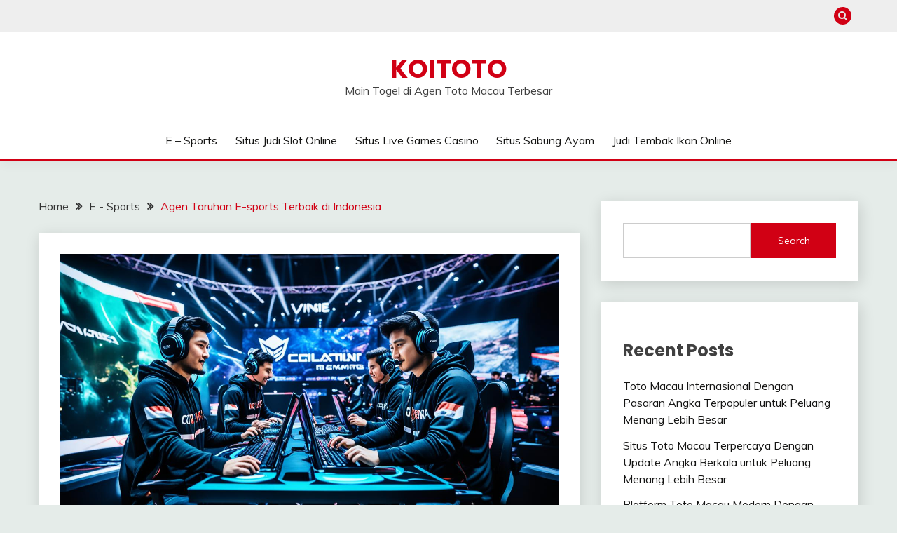

--- FILE ---
content_type: text/html; charset=UTF-8
request_url: https://mitsubishi-matters.co.uk/agen-taruhan-e-sports-terbaik-di-indonesia/
body_size: 17811
content:


<!doctype html>
<html lang="en-US">
<head>
	<meta charset="UTF-8">
	<meta name="viewport" content="width=device-width, initial-scale=1">
	<link rel="profile" href="https://gmpg.org/xfn/11">

	<meta name='robots' content='index, follow, max-image-preview:large, max-snippet:-1, max-video-preview:-1' />

	<!-- This site is optimized with the Yoast SEO plugin v26.7 - https://yoast.com/wordpress/plugins/seo/ -->
	<title>Agen Taruhan E-sports Terbaik di Indonesia</title>
	<meta name="description" content="Temukan agen taruhan e-sports terbaik di Indonesia dengan peluang menang tinggi, promo menarik, dan layanan profesional untuk pengalaman taruhan terbaik." />
	<link rel="canonical" href="https://mitsubishi-matters.co.uk/agen-taruhan-e-sports-terbaik-di-indonesia/" />
	<meta property="og:locale" content="en_US" />
	<meta property="og:type" content="article" />
	<meta property="og:title" content="Agen Taruhan E-sports Terbaik di Indonesia" />
	<meta property="og:description" content="Temukan agen taruhan e-sports terbaik di Indonesia dengan peluang menang tinggi, promo menarik, dan layanan profesional untuk pengalaman taruhan terbaik." />
	<meta property="og:url" content="https://mitsubishi-matters.co.uk/agen-taruhan-e-sports-terbaik-di-indonesia/" />
	<meta property="og:site_name" content="KOITOTO" />
	<meta property="article:published_time" content="2024-02-09T19:00:00+00:00" />
	<meta property="article:modified_time" content="2024-02-10T07:56:02+00:00" />
	<meta property="og:image" content="https://mitsubishi-matters.co.uk/wp-content/uploads/2024/02/Agen-taruhan-e-sports-terbaik.jpg" />
	<meta property="og:image:width" content="1344" />
	<meta property="og:image:height" content="768" />
	<meta property="og:image:type" content="image/jpeg" />
	<meta name="author" content="tgbh9" />
	<meta name="twitter:card" content="summary_large_image" />
	<meta name="twitter:label1" content="Written by" />
	<meta name="twitter:data1" content="tgbh9" />
	<meta name="twitter:label2" content="Est. reading time" />
	<meta name="twitter:data2" content="9 minutes" />
	<script type="application/ld+json" class="yoast-schema-graph">{"@context":"https://schema.org","@graph":[{"@type":"Article","@id":"https://mitsubishi-matters.co.uk/agen-taruhan-e-sports-terbaik-di-indonesia/#article","isPartOf":{"@id":"https://mitsubishi-matters.co.uk/agen-taruhan-e-sports-terbaik-di-indonesia/"},"author":{"name":"tgbh9","@id":"https://mitsubishi-matters.co.uk/#/schema/person/55ac8911ed8cb85639729fb7b8216d37"},"headline":"Agen Taruhan E-sports Terbaik di Indonesia","datePublished":"2024-02-09T19:00:00+00:00","dateModified":"2024-02-10T07:56:02+00:00","mainEntityOfPage":{"@id":"https://mitsubishi-matters.co.uk/agen-taruhan-e-sports-terbaik-di-indonesia/"},"wordCount":1809,"commentCount":0,"image":{"@id":"https://mitsubishi-matters.co.uk/agen-taruhan-e-sports-terbaik-di-indonesia/#primaryimage"},"thumbnailUrl":"https://mitsubishi-matters.co.uk/wp-content/uploads/2024/02/Agen-taruhan-e-sports-terbaik.jpg","keywords":["agen taruhan e-sports","bandar judi e-sports","e - sports online","judi e-sports online","taruhan e-sports online"],"articleSection":["E - Sports"],"inLanguage":"en-US"},{"@type":"WebPage","@id":"https://mitsubishi-matters.co.uk/agen-taruhan-e-sports-terbaik-di-indonesia/","url":"https://mitsubishi-matters.co.uk/agen-taruhan-e-sports-terbaik-di-indonesia/","name":"Agen Taruhan E-sports Terbaik di Indonesia","isPartOf":{"@id":"https://mitsubishi-matters.co.uk/#website"},"primaryImageOfPage":{"@id":"https://mitsubishi-matters.co.uk/agen-taruhan-e-sports-terbaik-di-indonesia/#primaryimage"},"image":{"@id":"https://mitsubishi-matters.co.uk/agen-taruhan-e-sports-terbaik-di-indonesia/#primaryimage"},"thumbnailUrl":"https://mitsubishi-matters.co.uk/wp-content/uploads/2024/02/Agen-taruhan-e-sports-terbaik.jpg","datePublished":"2024-02-09T19:00:00+00:00","dateModified":"2024-02-10T07:56:02+00:00","author":{"@id":"https://mitsubishi-matters.co.uk/#/schema/person/55ac8911ed8cb85639729fb7b8216d37"},"description":"Temukan agen taruhan e-sports terbaik di Indonesia dengan peluang menang tinggi, promo menarik, dan layanan profesional untuk pengalaman taruhan terbaik.","breadcrumb":{"@id":"https://mitsubishi-matters.co.uk/agen-taruhan-e-sports-terbaik-di-indonesia/#breadcrumb"},"inLanguage":"en-US","potentialAction":[{"@type":"ReadAction","target":["https://mitsubishi-matters.co.uk/agen-taruhan-e-sports-terbaik-di-indonesia/"]}]},{"@type":"ImageObject","inLanguage":"en-US","@id":"https://mitsubishi-matters.co.uk/agen-taruhan-e-sports-terbaik-di-indonesia/#primaryimage","url":"https://mitsubishi-matters.co.uk/wp-content/uploads/2024/02/Agen-taruhan-e-sports-terbaik.jpg","contentUrl":"https://mitsubishi-matters.co.uk/wp-content/uploads/2024/02/Agen-taruhan-e-sports-terbaik.jpg","width":1344,"height":768,"caption":"Agen taruhan e-sports terbaik"},{"@type":"BreadcrumbList","@id":"https://mitsubishi-matters.co.uk/agen-taruhan-e-sports-terbaik-di-indonesia/#breadcrumb","itemListElement":[{"@type":"ListItem","position":1,"name":"Home","item":"https://mitsubishi-matters.co.uk/"},{"@type":"ListItem","position":2,"name":"Agen Taruhan E-sports Terbaik di Indonesia"}]},{"@type":"WebSite","@id":"https://mitsubishi-matters.co.uk/#website","url":"https://mitsubishi-matters.co.uk/","name":"KOITOTO","description":"Main Togel di Agen Toto Macau Terbesar","alternateName":"mitsubishi-matters.co.uk","potentialAction":[{"@type":"SearchAction","target":{"@type":"EntryPoint","urlTemplate":"https://mitsubishi-matters.co.uk/?s={search_term_string}"},"query-input":{"@type":"PropertyValueSpecification","valueRequired":true,"valueName":"search_term_string"}}],"inLanguage":"en-US"},{"@type":"Person","@id":"https://mitsubishi-matters.co.uk/#/schema/person/55ac8911ed8cb85639729fb7b8216d37","name":"tgbh9","image":{"@type":"ImageObject","inLanguage":"en-US","@id":"https://mitsubishi-matters.co.uk/#/schema/person/image/","url":"https://secure.gravatar.com/avatar/1caa5ab904d8883c6426a872d81b268fe7fd9ab2ddacd80501f461666244caef?s=96&d=mm&r=g","contentUrl":"https://secure.gravatar.com/avatar/1caa5ab904d8883c6426a872d81b268fe7fd9ab2ddacd80501f461666244caef?s=96&d=mm&r=g","caption":"tgbh9"},"sameAs":["https://mitsubishi-matters.co.uk"],"url":"https://mitsubishi-matters.co.uk/author/tgbh9/"}]}</script>
	<!-- / Yoast SEO plugin. -->


<link rel='dns-prefetch' href='//fonts.googleapis.com' />
<link rel="alternate" type="application/rss+xml" title="KOITOTO &raquo; Feed" href="https://mitsubishi-matters.co.uk/feed/" />
<link rel="alternate" title="oEmbed (JSON)" type="application/json+oembed" href="https://mitsubishi-matters.co.uk/wp-json/oembed/1.0/embed?url=https%3A%2F%2Fmitsubishi-matters.co.uk%2Fagen-taruhan-e-sports-terbaik-di-indonesia%2F" />
<link rel="alternate" title="oEmbed (XML)" type="text/xml+oembed" href="https://mitsubishi-matters.co.uk/wp-json/oembed/1.0/embed?url=https%3A%2F%2Fmitsubishi-matters.co.uk%2Fagen-taruhan-e-sports-terbaik-di-indonesia%2F&#038;format=xml" />
<style id='wp-img-auto-sizes-contain-inline-css'>
img:is([sizes=auto i],[sizes^="auto," i]){contain-intrinsic-size:3000px 1500px}
/*# sourceURL=wp-img-auto-sizes-contain-inline-css */
</style>

<style id='wp-emoji-styles-inline-css'>

	img.wp-smiley, img.emoji {
		display: inline !important;
		border: none !important;
		box-shadow: none !important;
		height: 1em !important;
		width: 1em !important;
		margin: 0 0.07em !important;
		vertical-align: -0.1em !important;
		background: none !important;
		padding: 0 !important;
	}
/*# sourceURL=wp-emoji-styles-inline-css */
</style>
<link rel='stylesheet' id='wp-block-library-css' href='https://mitsubishi-matters.co.uk/wp-includes/css/dist/block-library/style.min.css?ver=6.9' media='all' />
<style id='wp-block-archives-inline-css'>
.wp-block-archives{box-sizing:border-box}.wp-block-archives-dropdown label{display:block}
/*# sourceURL=https://mitsubishi-matters.co.uk/wp-includes/blocks/archives/style.min.css */
</style>
<style id='wp-block-categories-inline-css'>
.wp-block-categories{box-sizing:border-box}.wp-block-categories.alignleft{margin-right:2em}.wp-block-categories.alignright{margin-left:2em}.wp-block-categories.wp-block-categories-dropdown.aligncenter{text-align:center}.wp-block-categories .wp-block-categories__label{display:block;width:100%}
/*# sourceURL=https://mitsubishi-matters.co.uk/wp-includes/blocks/categories/style.min.css */
</style>
<style id='wp-block-heading-inline-css'>
h1:where(.wp-block-heading).has-background,h2:where(.wp-block-heading).has-background,h3:where(.wp-block-heading).has-background,h4:where(.wp-block-heading).has-background,h5:where(.wp-block-heading).has-background,h6:where(.wp-block-heading).has-background{padding:1.25em 2.375em}h1.has-text-align-left[style*=writing-mode]:where([style*=vertical-lr]),h1.has-text-align-right[style*=writing-mode]:where([style*=vertical-rl]),h2.has-text-align-left[style*=writing-mode]:where([style*=vertical-lr]),h2.has-text-align-right[style*=writing-mode]:where([style*=vertical-rl]),h3.has-text-align-left[style*=writing-mode]:where([style*=vertical-lr]),h3.has-text-align-right[style*=writing-mode]:where([style*=vertical-rl]),h4.has-text-align-left[style*=writing-mode]:where([style*=vertical-lr]),h4.has-text-align-right[style*=writing-mode]:where([style*=vertical-rl]),h5.has-text-align-left[style*=writing-mode]:where([style*=vertical-lr]),h5.has-text-align-right[style*=writing-mode]:where([style*=vertical-rl]),h6.has-text-align-left[style*=writing-mode]:where([style*=vertical-lr]),h6.has-text-align-right[style*=writing-mode]:where([style*=vertical-rl]){rotate:180deg}
/*# sourceURL=https://mitsubishi-matters.co.uk/wp-includes/blocks/heading/style.min.css */
</style>
<style id='wp-block-latest-comments-inline-css'>
ol.wp-block-latest-comments{box-sizing:border-box;margin-left:0}:where(.wp-block-latest-comments:not([style*=line-height] .wp-block-latest-comments__comment)){line-height:1.1}:where(.wp-block-latest-comments:not([style*=line-height] .wp-block-latest-comments__comment-excerpt p)){line-height:1.8}.has-dates :where(.wp-block-latest-comments:not([style*=line-height])),.has-excerpts :where(.wp-block-latest-comments:not([style*=line-height])){line-height:1.5}.wp-block-latest-comments .wp-block-latest-comments{padding-left:0}.wp-block-latest-comments__comment{list-style:none;margin-bottom:1em}.has-avatars .wp-block-latest-comments__comment{list-style:none;min-height:2.25em}.has-avatars .wp-block-latest-comments__comment .wp-block-latest-comments__comment-excerpt,.has-avatars .wp-block-latest-comments__comment .wp-block-latest-comments__comment-meta{margin-left:3.25em}.wp-block-latest-comments__comment-excerpt p{font-size:.875em;margin:.36em 0 1.4em}.wp-block-latest-comments__comment-date{display:block;font-size:.75em}.wp-block-latest-comments .avatar,.wp-block-latest-comments__comment-avatar{border-radius:1.5em;display:block;float:left;height:2.5em;margin-right:.75em;width:2.5em}.wp-block-latest-comments[class*=-font-size] a,.wp-block-latest-comments[style*=font-size] a{font-size:inherit}
/*# sourceURL=https://mitsubishi-matters.co.uk/wp-includes/blocks/latest-comments/style.min.css */
</style>
<style id='wp-block-latest-posts-inline-css'>
.wp-block-latest-posts{box-sizing:border-box}.wp-block-latest-posts.alignleft{margin-right:2em}.wp-block-latest-posts.alignright{margin-left:2em}.wp-block-latest-posts.wp-block-latest-posts__list{list-style:none}.wp-block-latest-posts.wp-block-latest-posts__list li{clear:both;overflow-wrap:break-word}.wp-block-latest-posts.is-grid{display:flex;flex-wrap:wrap}.wp-block-latest-posts.is-grid li{margin:0 1.25em 1.25em 0;width:100%}@media (min-width:600px){.wp-block-latest-posts.columns-2 li{width:calc(50% - .625em)}.wp-block-latest-posts.columns-2 li:nth-child(2n){margin-right:0}.wp-block-latest-posts.columns-3 li{width:calc(33.33333% - .83333em)}.wp-block-latest-posts.columns-3 li:nth-child(3n){margin-right:0}.wp-block-latest-posts.columns-4 li{width:calc(25% - .9375em)}.wp-block-latest-posts.columns-4 li:nth-child(4n){margin-right:0}.wp-block-latest-posts.columns-5 li{width:calc(20% - 1em)}.wp-block-latest-posts.columns-5 li:nth-child(5n){margin-right:0}.wp-block-latest-posts.columns-6 li{width:calc(16.66667% - 1.04167em)}.wp-block-latest-posts.columns-6 li:nth-child(6n){margin-right:0}}:root :where(.wp-block-latest-posts.is-grid){padding:0}:root :where(.wp-block-latest-posts.wp-block-latest-posts__list){padding-left:0}.wp-block-latest-posts__post-author,.wp-block-latest-posts__post-date{display:block;font-size:.8125em}.wp-block-latest-posts__post-excerpt,.wp-block-latest-posts__post-full-content{margin-bottom:1em;margin-top:.5em}.wp-block-latest-posts__featured-image a{display:inline-block}.wp-block-latest-posts__featured-image img{height:auto;max-width:100%;width:auto}.wp-block-latest-posts__featured-image.alignleft{float:left;margin-right:1em}.wp-block-latest-posts__featured-image.alignright{float:right;margin-left:1em}.wp-block-latest-posts__featured-image.aligncenter{margin-bottom:1em;text-align:center}
/*# sourceURL=https://mitsubishi-matters.co.uk/wp-includes/blocks/latest-posts/style.min.css */
</style>
<style id='wp-block-search-inline-css'>
.wp-block-search__button{margin-left:10px;word-break:normal}.wp-block-search__button.has-icon{line-height:0}.wp-block-search__button svg{height:1.25em;min-height:24px;min-width:24px;width:1.25em;fill:currentColor;vertical-align:text-bottom}:where(.wp-block-search__button){border:1px solid #ccc;padding:6px 10px}.wp-block-search__inside-wrapper{display:flex;flex:auto;flex-wrap:nowrap;max-width:100%}.wp-block-search__label{width:100%}.wp-block-search.wp-block-search__button-only .wp-block-search__button{box-sizing:border-box;display:flex;flex-shrink:0;justify-content:center;margin-left:0;max-width:100%}.wp-block-search.wp-block-search__button-only .wp-block-search__inside-wrapper{min-width:0!important;transition-property:width}.wp-block-search.wp-block-search__button-only .wp-block-search__input{flex-basis:100%;transition-duration:.3s}.wp-block-search.wp-block-search__button-only.wp-block-search__searchfield-hidden,.wp-block-search.wp-block-search__button-only.wp-block-search__searchfield-hidden .wp-block-search__inside-wrapper{overflow:hidden}.wp-block-search.wp-block-search__button-only.wp-block-search__searchfield-hidden .wp-block-search__input{border-left-width:0!important;border-right-width:0!important;flex-basis:0;flex-grow:0;margin:0;min-width:0!important;padding-left:0!important;padding-right:0!important;width:0!important}:where(.wp-block-search__input){appearance:none;border:1px solid #949494;flex-grow:1;font-family:inherit;font-size:inherit;font-style:inherit;font-weight:inherit;letter-spacing:inherit;line-height:inherit;margin-left:0;margin-right:0;min-width:3rem;padding:8px;text-decoration:unset!important;text-transform:inherit}:where(.wp-block-search__button-inside .wp-block-search__inside-wrapper){background-color:#fff;border:1px solid #949494;box-sizing:border-box;padding:4px}:where(.wp-block-search__button-inside .wp-block-search__inside-wrapper) .wp-block-search__input{border:none;border-radius:0;padding:0 4px}:where(.wp-block-search__button-inside .wp-block-search__inside-wrapper) .wp-block-search__input:focus{outline:none}:where(.wp-block-search__button-inside .wp-block-search__inside-wrapper) :where(.wp-block-search__button){padding:4px 8px}.wp-block-search.aligncenter .wp-block-search__inside-wrapper{margin:auto}.wp-block[data-align=right] .wp-block-search.wp-block-search__button-only .wp-block-search__inside-wrapper{float:right}
/*# sourceURL=https://mitsubishi-matters.co.uk/wp-includes/blocks/search/style.min.css */
</style>
<style id='wp-block-search-theme-inline-css'>
.wp-block-search .wp-block-search__label{font-weight:700}.wp-block-search__button{border:1px solid #ccc;padding:.375em .625em}
/*# sourceURL=https://mitsubishi-matters.co.uk/wp-includes/blocks/search/theme.min.css */
</style>
<style id='wp-block-group-inline-css'>
.wp-block-group{box-sizing:border-box}:where(.wp-block-group.wp-block-group-is-layout-constrained){position:relative}
/*# sourceURL=https://mitsubishi-matters.co.uk/wp-includes/blocks/group/style.min.css */
</style>
<style id='wp-block-group-theme-inline-css'>
:where(.wp-block-group.has-background){padding:1.25em 2.375em}
/*# sourceURL=https://mitsubishi-matters.co.uk/wp-includes/blocks/group/theme.min.css */
</style>
<style id='wp-block-paragraph-inline-css'>
.is-small-text{font-size:.875em}.is-regular-text{font-size:1em}.is-large-text{font-size:2.25em}.is-larger-text{font-size:3em}.has-drop-cap:not(:focus):first-letter{float:left;font-size:8.4em;font-style:normal;font-weight:100;line-height:.68;margin:.05em .1em 0 0;text-transform:uppercase}body.rtl .has-drop-cap:not(:focus):first-letter{float:none;margin-left:.1em}p.has-drop-cap.has-background{overflow:hidden}:root :where(p.has-background){padding:1.25em 2.375em}:where(p.has-text-color:not(.has-link-color)) a{color:inherit}p.has-text-align-left[style*="writing-mode:vertical-lr"],p.has-text-align-right[style*="writing-mode:vertical-rl"]{rotate:180deg}
/*# sourceURL=https://mitsubishi-matters.co.uk/wp-includes/blocks/paragraph/style.min.css */
</style>
<style id='global-styles-inline-css'>
:root{--wp--preset--aspect-ratio--square: 1;--wp--preset--aspect-ratio--4-3: 4/3;--wp--preset--aspect-ratio--3-4: 3/4;--wp--preset--aspect-ratio--3-2: 3/2;--wp--preset--aspect-ratio--2-3: 2/3;--wp--preset--aspect-ratio--16-9: 16/9;--wp--preset--aspect-ratio--9-16: 9/16;--wp--preset--color--black: #000000;--wp--preset--color--cyan-bluish-gray: #abb8c3;--wp--preset--color--white: #ffffff;--wp--preset--color--pale-pink: #f78da7;--wp--preset--color--vivid-red: #cf2e2e;--wp--preset--color--luminous-vivid-orange: #ff6900;--wp--preset--color--luminous-vivid-amber: #fcb900;--wp--preset--color--light-green-cyan: #7bdcb5;--wp--preset--color--vivid-green-cyan: #00d084;--wp--preset--color--pale-cyan-blue: #8ed1fc;--wp--preset--color--vivid-cyan-blue: #0693e3;--wp--preset--color--vivid-purple: #9b51e0;--wp--preset--gradient--vivid-cyan-blue-to-vivid-purple: linear-gradient(135deg,rgb(6,147,227) 0%,rgb(155,81,224) 100%);--wp--preset--gradient--light-green-cyan-to-vivid-green-cyan: linear-gradient(135deg,rgb(122,220,180) 0%,rgb(0,208,130) 100%);--wp--preset--gradient--luminous-vivid-amber-to-luminous-vivid-orange: linear-gradient(135deg,rgb(252,185,0) 0%,rgb(255,105,0) 100%);--wp--preset--gradient--luminous-vivid-orange-to-vivid-red: linear-gradient(135deg,rgb(255,105,0) 0%,rgb(207,46,46) 100%);--wp--preset--gradient--very-light-gray-to-cyan-bluish-gray: linear-gradient(135deg,rgb(238,238,238) 0%,rgb(169,184,195) 100%);--wp--preset--gradient--cool-to-warm-spectrum: linear-gradient(135deg,rgb(74,234,220) 0%,rgb(151,120,209) 20%,rgb(207,42,186) 40%,rgb(238,44,130) 60%,rgb(251,105,98) 80%,rgb(254,248,76) 100%);--wp--preset--gradient--blush-light-purple: linear-gradient(135deg,rgb(255,206,236) 0%,rgb(152,150,240) 100%);--wp--preset--gradient--blush-bordeaux: linear-gradient(135deg,rgb(254,205,165) 0%,rgb(254,45,45) 50%,rgb(107,0,62) 100%);--wp--preset--gradient--luminous-dusk: linear-gradient(135deg,rgb(255,203,112) 0%,rgb(199,81,192) 50%,rgb(65,88,208) 100%);--wp--preset--gradient--pale-ocean: linear-gradient(135deg,rgb(255,245,203) 0%,rgb(182,227,212) 50%,rgb(51,167,181) 100%);--wp--preset--gradient--electric-grass: linear-gradient(135deg,rgb(202,248,128) 0%,rgb(113,206,126) 100%);--wp--preset--gradient--midnight: linear-gradient(135deg,rgb(2,3,129) 0%,rgb(40,116,252) 100%);--wp--preset--font-size--small: 16px;--wp--preset--font-size--medium: 20px;--wp--preset--font-size--large: 25px;--wp--preset--font-size--x-large: 42px;--wp--preset--font-size--larger: 35px;--wp--preset--spacing--20: 0.44rem;--wp--preset--spacing--30: 0.67rem;--wp--preset--spacing--40: 1rem;--wp--preset--spacing--50: 1.5rem;--wp--preset--spacing--60: 2.25rem;--wp--preset--spacing--70: 3.38rem;--wp--preset--spacing--80: 5.06rem;--wp--preset--shadow--natural: 6px 6px 9px rgba(0, 0, 0, 0.2);--wp--preset--shadow--deep: 12px 12px 50px rgba(0, 0, 0, 0.4);--wp--preset--shadow--sharp: 6px 6px 0px rgba(0, 0, 0, 0.2);--wp--preset--shadow--outlined: 6px 6px 0px -3px rgb(255, 255, 255), 6px 6px rgb(0, 0, 0);--wp--preset--shadow--crisp: 6px 6px 0px rgb(0, 0, 0);}:where(.is-layout-flex){gap: 0.5em;}:where(.is-layout-grid){gap: 0.5em;}body .is-layout-flex{display: flex;}.is-layout-flex{flex-wrap: wrap;align-items: center;}.is-layout-flex > :is(*, div){margin: 0;}body .is-layout-grid{display: grid;}.is-layout-grid > :is(*, div){margin: 0;}:where(.wp-block-columns.is-layout-flex){gap: 2em;}:where(.wp-block-columns.is-layout-grid){gap: 2em;}:where(.wp-block-post-template.is-layout-flex){gap: 1.25em;}:where(.wp-block-post-template.is-layout-grid){gap: 1.25em;}.has-black-color{color: var(--wp--preset--color--black) !important;}.has-cyan-bluish-gray-color{color: var(--wp--preset--color--cyan-bluish-gray) !important;}.has-white-color{color: var(--wp--preset--color--white) !important;}.has-pale-pink-color{color: var(--wp--preset--color--pale-pink) !important;}.has-vivid-red-color{color: var(--wp--preset--color--vivid-red) !important;}.has-luminous-vivid-orange-color{color: var(--wp--preset--color--luminous-vivid-orange) !important;}.has-luminous-vivid-amber-color{color: var(--wp--preset--color--luminous-vivid-amber) !important;}.has-light-green-cyan-color{color: var(--wp--preset--color--light-green-cyan) !important;}.has-vivid-green-cyan-color{color: var(--wp--preset--color--vivid-green-cyan) !important;}.has-pale-cyan-blue-color{color: var(--wp--preset--color--pale-cyan-blue) !important;}.has-vivid-cyan-blue-color{color: var(--wp--preset--color--vivid-cyan-blue) !important;}.has-vivid-purple-color{color: var(--wp--preset--color--vivid-purple) !important;}.has-black-background-color{background-color: var(--wp--preset--color--black) !important;}.has-cyan-bluish-gray-background-color{background-color: var(--wp--preset--color--cyan-bluish-gray) !important;}.has-white-background-color{background-color: var(--wp--preset--color--white) !important;}.has-pale-pink-background-color{background-color: var(--wp--preset--color--pale-pink) !important;}.has-vivid-red-background-color{background-color: var(--wp--preset--color--vivid-red) !important;}.has-luminous-vivid-orange-background-color{background-color: var(--wp--preset--color--luminous-vivid-orange) !important;}.has-luminous-vivid-amber-background-color{background-color: var(--wp--preset--color--luminous-vivid-amber) !important;}.has-light-green-cyan-background-color{background-color: var(--wp--preset--color--light-green-cyan) !important;}.has-vivid-green-cyan-background-color{background-color: var(--wp--preset--color--vivid-green-cyan) !important;}.has-pale-cyan-blue-background-color{background-color: var(--wp--preset--color--pale-cyan-blue) !important;}.has-vivid-cyan-blue-background-color{background-color: var(--wp--preset--color--vivid-cyan-blue) !important;}.has-vivid-purple-background-color{background-color: var(--wp--preset--color--vivid-purple) !important;}.has-black-border-color{border-color: var(--wp--preset--color--black) !important;}.has-cyan-bluish-gray-border-color{border-color: var(--wp--preset--color--cyan-bluish-gray) !important;}.has-white-border-color{border-color: var(--wp--preset--color--white) !important;}.has-pale-pink-border-color{border-color: var(--wp--preset--color--pale-pink) !important;}.has-vivid-red-border-color{border-color: var(--wp--preset--color--vivid-red) !important;}.has-luminous-vivid-orange-border-color{border-color: var(--wp--preset--color--luminous-vivid-orange) !important;}.has-luminous-vivid-amber-border-color{border-color: var(--wp--preset--color--luminous-vivid-amber) !important;}.has-light-green-cyan-border-color{border-color: var(--wp--preset--color--light-green-cyan) !important;}.has-vivid-green-cyan-border-color{border-color: var(--wp--preset--color--vivid-green-cyan) !important;}.has-pale-cyan-blue-border-color{border-color: var(--wp--preset--color--pale-cyan-blue) !important;}.has-vivid-cyan-blue-border-color{border-color: var(--wp--preset--color--vivid-cyan-blue) !important;}.has-vivid-purple-border-color{border-color: var(--wp--preset--color--vivid-purple) !important;}.has-vivid-cyan-blue-to-vivid-purple-gradient-background{background: var(--wp--preset--gradient--vivid-cyan-blue-to-vivid-purple) !important;}.has-light-green-cyan-to-vivid-green-cyan-gradient-background{background: var(--wp--preset--gradient--light-green-cyan-to-vivid-green-cyan) !important;}.has-luminous-vivid-amber-to-luminous-vivid-orange-gradient-background{background: var(--wp--preset--gradient--luminous-vivid-amber-to-luminous-vivid-orange) !important;}.has-luminous-vivid-orange-to-vivid-red-gradient-background{background: var(--wp--preset--gradient--luminous-vivid-orange-to-vivid-red) !important;}.has-very-light-gray-to-cyan-bluish-gray-gradient-background{background: var(--wp--preset--gradient--very-light-gray-to-cyan-bluish-gray) !important;}.has-cool-to-warm-spectrum-gradient-background{background: var(--wp--preset--gradient--cool-to-warm-spectrum) !important;}.has-blush-light-purple-gradient-background{background: var(--wp--preset--gradient--blush-light-purple) !important;}.has-blush-bordeaux-gradient-background{background: var(--wp--preset--gradient--blush-bordeaux) !important;}.has-luminous-dusk-gradient-background{background: var(--wp--preset--gradient--luminous-dusk) !important;}.has-pale-ocean-gradient-background{background: var(--wp--preset--gradient--pale-ocean) !important;}.has-electric-grass-gradient-background{background: var(--wp--preset--gradient--electric-grass) !important;}.has-midnight-gradient-background{background: var(--wp--preset--gradient--midnight) !important;}.has-small-font-size{font-size: var(--wp--preset--font-size--small) !important;}.has-medium-font-size{font-size: var(--wp--preset--font-size--medium) !important;}.has-large-font-size{font-size: var(--wp--preset--font-size--large) !important;}.has-x-large-font-size{font-size: var(--wp--preset--font-size--x-large) !important;}
/*# sourceURL=global-styles-inline-css */
</style>

<style id='classic-theme-styles-inline-css'>
/*! This file is auto-generated */
.wp-block-button__link{color:#fff;background-color:#32373c;border-radius:9999px;box-shadow:none;text-decoration:none;padding:calc(.667em + 2px) calc(1.333em + 2px);font-size:1.125em}.wp-block-file__button{background:#32373c;color:#fff;text-decoration:none}
/*# sourceURL=/wp-includes/css/classic-themes.min.css */
</style>
<link rel='stylesheet' id='dashicons-css' href='https://mitsubishi-matters.co.uk/wp-includes/css/dashicons.min.css?ver=6.9' media='all' />
<link rel='stylesheet' id='admin-bar-css' href='https://mitsubishi-matters.co.uk/wp-includes/css/admin-bar.min.css?ver=6.9' media='all' />
<style id='admin-bar-inline-css'>

    /* Hide CanvasJS credits for P404 charts specifically */
    #p404RedirectChart .canvasjs-chart-credit {
        display: none !important;
    }
    
    #p404RedirectChart canvas {
        border-radius: 6px;
    }

    .p404-redirect-adminbar-weekly-title {
        font-weight: bold;
        font-size: 14px;
        color: #fff;
        margin-bottom: 6px;
    }

    #wpadminbar #wp-admin-bar-p404_free_top_button .ab-icon:before {
        content: "\f103";
        color: #dc3545;
        top: 3px;
    }
    
    #wp-admin-bar-p404_free_top_button .ab-item {
        min-width: 80px !important;
        padding: 0px !important;
    }
    
    /* Ensure proper positioning and z-index for P404 dropdown */
    .p404-redirect-adminbar-dropdown-wrap { 
        min-width: 0; 
        padding: 0;
        position: static !important;
    }
    
    #wpadminbar #wp-admin-bar-p404_free_top_button_dropdown {
        position: static !important;
    }
    
    #wpadminbar #wp-admin-bar-p404_free_top_button_dropdown .ab-item {
        padding: 0 !important;
        margin: 0 !important;
    }
    
    .p404-redirect-dropdown-container {
        min-width: 340px;
        padding: 18px 18px 12px 18px;
        background: #23282d !important;
        color: #fff;
        border-radius: 12px;
        box-shadow: 0 8px 32px rgba(0,0,0,0.25);
        margin-top: 10px;
        position: relative !important;
        z-index: 999999 !important;
        display: block !important;
        border: 1px solid #444;
    }
    
    /* Ensure P404 dropdown appears on hover */
    #wpadminbar #wp-admin-bar-p404_free_top_button .p404-redirect-dropdown-container { 
        display: none !important;
    }
    
    #wpadminbar #wp-admin-bar-p404_free_top_button:hover .p404-redirect-dropdown-container { 
        display: block !important;
    }
    
    #wpadminbar #wp-admin-bar-p404_free_top_button:hover #wp-admin-bar-p404_free_top_button_dropdown .p404-redirect-dropdown-container {
        display: block !important;
    }
    
    .p404-redirect-card {
        background: #2c3338;
        border-radius: 8px;
        padding: 18px 18px 12px 18px;
        box-shadow: 0 2px 8px rgba(0,0,0,0.07);
        display: flex;
        flex-direction: column;
        align-items: flex-start;
        border: 1px solid #444;
    }
    
    .p404-redirect-btn {
        display: inline-block;
        background: #dc3545;
        color: #fff !important;
        font-weight: bold;
        padding: 5px 22px;
        border-radius: 8px;
        text-decoration: none;
        font-size: 17px;
        transition: background 0.2s, box-shadow 0.2s;
        margin-top: 8px;
        box-shadow: 0 2px 8px rgba(220,53,69,0.15);
        text-align: center;
        line-height: 1.6;
    }
    
    .p404-redirect-btn:hover {
        background: #c82333;
        color: #fff !important;
        box-shadow: 0 4px 16px rgba(220,53,69,0.25);
    }
    
    /* Prevent conflicts with other admin bar dropdowns */
    #wpadminbar .ab-top-menu > li:hover > .ab-item,
    #wpadminbar .ab-top-menu > li.hover > .ab-item {
        z-index: auto;
    }
    
    #wpadminbar #wp-admin-bar-p404_free_top_button:hover > .ab-item {
        z-index: 999998 !important;
    }
    
/*# sourceURL=admin-bar-inline-css */
</style>
<link rel='stylesheet' id='Muli:400,300italic,300-css' href='//fonts.googleapis.com/css?family=Muli%3A400%2C300italic%2C300&#038;ver=6.9' media='all' />
<link rel='stylesheet' id='Poppins:400,500,600,700-css' href='//fonts.googleapis.com/css?family=Poppins%3A400%2C500%2C600%2C700&#038;ver=6.9' media='all' />
<link rel='stylesheet' id='font-awesome-4-css' href='https://mitsubishi-matters.co.uk/wp-content/themes/fairy/candidthemes/assets/framework/Font-Awesome/css/font-awesome.min.css?ver=1.4.2' media='all' />
<link rel='stylesheet' id='slick-css' href='https://mitsubishi-matters.co.uk/wp-content/themes/fairy/candidthemes/assets/framework/slick/slick.css?ver=1.4.2' media='all' />
<link rel='stylesheet' id='slick-theme-css' href='https://mitsubishi-matters.co.uk/wp-content/themes/fairy/candidthemes/assets/framework/slick/slick-theme.css?ver=1.4.2' media='all' />
<link rel='stylesheet' id='fairy-style-css' href='https://mitsubishi-matters.co.uk/wp-content/themes/fairy/style.css?ver=1.4.2' media='all' />
<style id='fairy-style-inline-css'>
.primary-color, p a, h1 a, h2 a, h3 a, h4 a, h5 a, .author-title a, figure a, table a, span a, strong a, li a, h1 a, .btn-primary-border, .main-navigation #primary-menu > li > a:hover, .widget-area .widget a:hover, .widget-area .widget a:focus, .card-bg-image .card_body a:hover, .main-navigation #primary-menu > li.focus > a, .card-blog-post .category-label-group a:hover, .card_title a:hover, .card-blog-post .entry-meta a:hover, .site-title a:visited, .post-navigation .nav-links > * a:hover, .post-navigation .nav-links > * a:focus, .wp-block-button.is-style-outline .wp-block-button__link, .error-404-title, .ct-dark-mode a:hover, .ct-dark-mode .widget ul li a:hover, .ct-dark-mode .widget-area .widget ul li a:hover, .ct-dark-mode .post-navigation .nav-links > * a, .ct-dark-mode .author-wrapper .author-title a, .ct-dark-mode .wp-calendar-nav a, .site-footer a:hover, .top-header-toggle-btn, .woocommerce ul.products li.product .woocommerce-loop-category__title:hover, .woocommerce ul.products li.product .woocommerce-loop-product__title:hover, .woocommerce ul.products li.product h3:hover, .entry-content dl a, .entry-content table a, .entry-content ul a, .breadcrumb-trail .trial-items a:hover, .breadcrumbs ul a:hover, .breadcrumb-trail .trial-items .trial-end a, .breadcrumbs ul li:last-child a, .comment-list .comment .comment-body a, .comment-list .comment .comment-body .comment-metadata a.comment-edit-link { color: #d10014; }.primary-bg, .btn-primary, .main-navigation ul ul a, #secondary .widget .widget-title:after, .search-form .search-submit, .category-label-group a:after, .posts-navigation .nav-links a, .category-label-group.bg-label a, .wp-block-button__link, .wp-block-button.is-style-outline .wp-block-button__link:hover, button, input[type="button"], input[type="reset"], input[type="submit"], .pagination .page-numbers.current, .pagination .page-numbers:hover, table #today, .tagcloud .tag-cloud-link:hover, .footer-go-to-top, .woocommerce ul.products li.product .button,
.woocommerce #respond input#submit.alt, .woocommerce a.button.alt, .woocommerce button.button.alt, .woocommerce input.button.alt,
.woocommerce #respond input#submit.alt.disabled, .woocommerce #respond input#submit.alt.disabled:hover, .woocommerce #respond input#submit.alt:disabled, .woocommerce #respond input#submit.alt:disabled:hover, .woocommerce #respond input#submit.alt:disabled[disabled], .woocommerce #respond input#submit.alt:disabled[disabled]:hover, .woocommerce a.button.alt.disabled, .woocommerce a.button.alt.disabled:hover, .woocommerce a.button.alt:disabled, .woocommerce a.button.alt:disabled:hover, .woocommerce a.button.alt:disabled[disabled], .woocommerce a.button.alt:disabled[disabled]:hover, .woocommerce button.button.alt.disabled, .woocommerce button.button.alt.disabled:hover, .woocommerce button.button.alt:disabled, .woocommerce button.button.alt:disabled:hover, .woocommerce button.button.alt:disabled[disabled], .woocommerce button.button.alt:disabled[disabled]:hover, .woocommerce input.button.alt.disabled, .woocommerce input.button.alt.disabled:hover, .woocommerce input.button.alt:disabled, .woocommerce input.button.alt:disabled:hover, .woocommerce input.button.alt:disabled[disabled], .woocommerce input.button.alt:disabled[disabled]:hover, .woocommerce .widget_price_filter .ui-slider .ui-slider-range, .woocommerce .widget_price_filter .ui-slider .ui-slider-handle, .fairy-menu-social li a[href*="mailto:"], .ajax-pagination .show-more { background-color: #d10014; }.primary-border, .btn-primary-border, .site-header-v2,.wp-block-button.is-style-outline .wp-block-button__link, .site-header-bottom, .ajax-pagination .show-more { border-color: #d10014; }a:focus, button.slick-arrow:focus, input[type=text]:focus, input[type=email]:focus, input[type=password]:focus, input[type=search]:focus, input[type=file]:focus, input[type=number]:focus, input[type=datetime]:focus, input[type=url]:focus, select:focus, textarea:focus { outline-color: #d10014; }.entry-content a { text-decoration-color: #d10014; }.post-thumbnail a:focus img, .card_media a:focus img, article.sticky .card-blog-post { border-color: #d10014; }.site-title, .site-title a, h1.site-title a, p.site-title a,  .site-title a:visited { color: #d10014; }.site-description { color: #404040; }
                    .card-bg-image:after, .card-bg-image.card-promo .card_media a:after{
                    background-image: linear-gradient(45deg, rgba(209, 0, 20, 0.5), rgba(0, 0, 0, 0.5));
                    }
                    
                    .entry-content a{
                   text-decoration: underline;
                    }
                    body, button, input, select, optgroup, textarea { font-family: 'Muli'; }h1, h2, h3, h4, h5, h6, .entry-content h1 { font-family: 'Poppins'; }
/*# sourceURL=fairy-style-inline-css */
</style>
<script src="https://mitsubishi-matters.co.uk/wp-includes/js/jquery/jquery.min.js?ver=3.7.1" id="jquery-core-js"></script>
<script src="https://mitsubishi-matters.co.uk/wp-includes/js/jquery/jquery-migrate.min.js?ver=3.4.1" id="jquery-migrate-js"></script>
<link rel="https://api.w.org/" href="https://mitsubishi-matters.co.uk/wp-json/" /><link rel="alternate" title="JSON" type="application/json" href="https://mitsubishi-matters.co.uk/wp-json/wp/v2/posts/5774" /><link rel="EditURI" type="application/rsd+xml" title="RSD" href="https://mitsubishi-matters.co.uk/xmlrpc.php?rsd" />
<meta name="generator" content="WordPress 6.9" />
<link rel='shortlink' href='https://mitsubishi-matters.co.uk/?p=5774' />
</head>

<body class="wp-singular post-template-default single single-post postid-5774 single-format-standard wp-embed-responsive wp-theme-fairy ct-sticky-sidebar fairy-fontawesome-version-4">
<div id="page" class="site">
        <a class="skip-link screen-reader-text" href="#content">Skip to content</a>
            <section class="search-section">
            <div class="container">
                <button class="close-btn"><i class="fa fa-times"></i></button>
                <form role="search" method="get" class="search-form" action="https://mitsubishi-matters.co.uk/">
				<label>
					<span class="screen-reader-text">Search for:</span>
					<input type="search" class="search-field" placeholder="Search &hellip;" value="" name="s" />
				</label>
				<input type="submit" class="search-submit" value="Search" />
			</form>            </div>
        </section>
            <header id="masthead" class="site-header text-center site-header-v2">
                            <section class="site-header-topbar">
                    <a href="#" class="top-header-toggle-btn">
                        <i class="fa fa-chevron-down" aria-hidden="true"></i>
                    </a>
                    <div class="container">
                        <div class="row">
                            <div class="col col-sm-2-3 col-md-2-3 col-lg-2-4">
                                        <nav class="site-header-top-nav">
            <ul class="site-header-top-menu"></ul>
        </nav>
                                </div>
                            <div class="col col-sm-1-3 col-md-1-3 col-lg-1-4">
                                <div class="fairy-menu-social topbar-flex-grid">
                                            <button class="search-toggle"><i class="fa fa-search"></i></button>
                                    </div>
                            </div>
                        </div>
                    </div>
                </section>
            
        <div id="site-nav-wrap">
            <section id="site-navigation" class="site-header-top header-main-bar" >
                <div class="container">
                    <div class="row">
                        <div class="col-1-1">
                                    <div class="site-branding">
                            <p class="site-title"><a href="https://mitsubishi-matters.co.uk/" rel="home">KOITOTO</a></p>
                            <p class="site-description">Main Togel di Agen Toto Macau Terbesar</p>
                    </div><!-- .site-branding -->

        <button id="menu-toggle-button" class="menu-toggle" aria-controls="primary-menu" aria-expanded="false">
            <span class="line"></span>
            <span class="line"></span>
            <span class="line"></span>
        </button>
                            </div>

                    </div>
                </div>
            </section>

            <section class="site-header-bottom ">
                <div class="container">
                            <nav class="main-navigation">
            <ul id="primary-menu" class="nav navbar-nav nav-menu justify-content-center">
                <li id="menu-item-5700" class="menu-item menu-item-type-taxonomy menu-item-object-category current-post-ancestor current-menu-parent current-post-parent menu-item-5700"><a href="https://mitsubishi-matters.co.uk/category/e-sports/">E &#8211; Sports</a></li>
<li id="menu-item-5701" class="menu-item menu-item-type-taxonomy menu-item-object-category menu-item-5701"><a href="https://mitsubishi-matters.co.uk/category/situs-judi-slot-online/">Situs Judi Slot Online</a></li>
<li id="menu-item-5702" class="menu-item menu-item-type-taxonomy menu-item-object-category menu-item-5702"><a href="https://mitsubishi-matters.co.uk/category/situs-live-games-casino/">Situs Live Games Casino</a></li>
<li id="menu-item-5703" class="menu-item menu-item-type-taxonomy menu-item-object-category menu-item-5703"><a href="https://mitsubishi-matters.co.uk/category/situs-sabung-ayam/">Situs Sabung Ayam</a></li>
<li id="menu-item-5705" class="menu-item menu-item-type-taxonomy menu-item-object-category menu-item-5705"><a href="https://mitsubishi-matters.co.uk/category/judi-tembak-ikan-online/">Judi Tembak Ikan Online</a></li>
                <button class="close_nav"><i class="fa fa-times"></i></button>
            </ul>
        </nav><!-- #site-navigation -->

                </div>
            </section>
        </div>
            </header><!-- #masthead -->
    <div id="content" class="site-content">
    <main class="site-main">
        <section class="single-section sec-spacing">
            <div class="container">
                                <div class="row ">
                    <div id="primary" class="col-1-1 col-md-2-3">

                                        <div class="fairy-breadcrumb-wrapper">
                    <div class='breadcrumbs init-animate clearfix'><div id='fairy-breadcrumbs' class='clearfix'><div role="navigation" aria-label="Breadcrumbs" class="breadcrumb-trail breadcrumbs" itemprop="breadcrumb"><ul class="trail-items" itemscope itemtype="http://schema.org/BreadcrumbList"><meta name="numberOfItems" content="3" /><meta name="itemListOrder" content="Ascending" /><li itemprop="itemListElement" itemscope itemtype="http://schema.org/ListItem" class="trail-item trail-begin"><a href="https://mitsubishi-matters.co.uk/" rel="home" itemprop="item"><span itemprop="name">Home</span></a><meta itemprop="position" content="1" /></li><li itemprop="itemListElement" itemscope itemtype="http://schema.org/ListItem" class="trail-item"><a href="https://mitsubishi-matters.co.uk/category/e-sports/" itemprop="item"><span itemprop="name">E - Sports</span></a><meta itemprop="position" content="2" /></li><li itemprop="itemListElement" itemscope itemtype="http://schema.org/ListItem" class="trail-item trail-end"><a href="https://mitsubishi-matters.co.uk/agen-taruhan-e-sports-terbaik-di-indonesia/" itemprop="item"><span itemprop="name">Agen Taruhan E-sports Terbaik di Indonesia</span></a><meta itemprop="position" content="3" /></li></ul></div></div></div>                </div>

                        
<article id="post-5774" class="post-5774 post type-post status-publish format-standard has-post-thumbnail hentry category-e-sports tag-agen-taruhan-e-sports tag-bandar-judi-e-sports tag-e-sports-online tag-judi-e-sports-online tag-taruhan-e-sports-online">
    <!-- for full single column card layout add [.card-full-width] class -->
    <div class="card card-blog-post card-full-width card-single-article">
                <figure class="card_media">
                
            <div class="post-thumbnail">
                <img width="1344" height="768" src="https://mitsubishi-matters.co.uk/wp-content/uploads/2024/02/Agen-taruhan-e-sports-terbaik.jpg" class="attachment-post-thumbnail size-post-thumbnail wp-post-image" alt="Agen taruhan e-sports terbaik" decoding="async" fetchpriority="high" srcset="https://mitsubishi-matters.co.uk/wp-content/uploads/2024/02/Agen-taruhan-e-sports-terbaik.jpg 1344w, https://mitsubishi-matters.co.uk/wp-content/uploads/2024/02/Agen-taruhan-e-sports-terbaik-300x171.jpg 300w, https://mitsubishi-matters.co.uk/wp-content/uploads/2024/02/Agen-taruhan-e-sports-terbaik-1024x585.jpg 1024w, https://mitsubishi-matters.co.uk/wp-content/uploads/2024/02/Agen-taruhan-e-sports-terbaik-768x439.jpg 768w" sizes="(max-width: 1344px) 100vw, 1344px" />            </div><!-- .post-thumbnail -->

                </figure>
                    <div class="card_body">
            <div>
            <div class="category-label-group"><span class="cat-links"><a class="ct-cat-item-37" href="https://mitsubishi-matters.co.uk/category/e-sports/"  rel="category tag">E - Sports</a> </span></div>

            <h1 class="card_title">Agen Taruhan E-sports Terbaik di Indonesia</h1>                            <div class="entry-meta">
                    <span class="posted-on"><i class="fa fa-calendar"></i><a href="https://mitsubishi-matters.co.uk/agen-taruhan-e-sports-terbaik-di-indonesia/" rel="bookmark"><time class="entry-date published" datetime="2024-02-10T02:00:00+07:00">February 10, 2024</time><time class="updated" datetime="2024-02-10T14:56:02+07:00">February 10, 2024</time></a></span><span class="byline"> <span class="author vcard"><i class="fa fa-user"></i><a class="url fn n" href="https://mitsubishi-matters.co.uk/author/tgbh9/">tgbh9</a></span></span>                </div><!-- .entry-meta -->
                        </div>

            <div class="entry-content">
                <p>Dalam <a href="https://167.71.220.106/">Daftar Koitoto</a>  ini, kita akan menjelajahi dunia taruhan e-sports dan mencari tahu tentang <b>agen taruhan e-sports terbaik di Indonesia</b>. Kami akan membahas situs-situs yang dapat dipercaya dan memberikan pengalaman taruhan terbaik dalam industri e-sports.</p>
<h2>Platform Taruhan E-sports Online dengan Layanan Profesional</h2>
<p>Untuk para pecinta e-sports yang ingin mengambil bagian dalam taruhan, tidak ada yang lebih baik daripada menggunakan <b>platform taruhan e-sports online</b> yang menawarkan layanan profesional. Dengan adanya platform ini, para pemain dapat dengan mudah memasang taruhan pada berbagai pertandingan e-sports dengan kepercayaan diri.</p>
<p><b>Platform taruhan e-sports online</b> menyediakan sejumlah fitur dan aspek yang menjadikannya pilihan terbaik bagi para pemain. Pertama, mereka menawarkan berbagai jenis taruhan yang mencakup berbagai game e-sports populer, seperti Dota 2, Counter-Strike: Global Offensive, League of Legends, dan banyak lagi. Dengan begitu, para pemain dapat memilih game yang mereka sukai dan merasakan pengalaman taruhan yang lengkap.</p>
<p>Selain itu, platform ini juga menawarkan layanan pelanggan yang profesional. Para pemain dapat menghubungi tim dukungan pelanggan yang responsif dan siap membantu setiap saat. Jadi, jika ada pertanyaan, permasalahan, atau masalah lainnya, pemain dapat mengandalkan platform ini untuk mendapatkan bantuan yang mereka butuhkan.</p>
<p>Selain itu, <b>platform taruhan e-sports online</b> juga menawarkan transaksi yang aman dan terjamin. Mereka menggunakan metode pembayaran yang terpercaya dan enkripsi yang canggih untuk melindungi data pribadi dan keuangan para pemain. Dengan demikian, para pemain dapat melakukan setiap transaksi dengan aman tanpa khawatir tentang keamanan informasi mereka.</p>
<p>Terakhir, platform taruhan e-sports online ini juga memiliki antarmuka pengguna yang intuitif dan mudah digunakan. Para pemain dapat dengan mudah menavigasi situs dan menemukan semua informasi yang mereka butuhkan tentang pertandingan, peluang, dan jenis taruhan yang tersedia. Dengan antarmuka pengguna yang baik, pemain dapat dengan cepat menempatkan taruhan mereka tanpa hambatan.</p>
<p>Secara keseluruhan, platform taruhan e-sports online dengan layanan profesional adalah pilihan terbaik bagi para pecinta e-sports yang ingin mengambil bagian dalam taruhan. Mereka menawarkan berbagai fitur dan aspek yang membuat pengalaman taruhan lebih menyenangkan dan memuaskan.</p>
<h2>Daftar Agen Taruhan E-sports Terbaik di Indonesia</h2>
<p>Jika Anda seorang pecinta e-sports yang ingin mencoba taruhan online, maka kami telah menyusun <b>daftar agen taruhan e-sports terbaik</b> di Indonesia.</p>
<p>Di daftar ini, Anda akan menemukan situs-<b>situs taruhan e-sports terpercaya</b> yang menawarkan pengalaman taruhan yang aman dan menarik. Setiap situs dalam daftar kami telah melalui evaluasi ketat dan terbukti memberikan layanan terbaik kepada para pemain.</p>
<p>Sebagai pemain, Anda akan dapat menikmati berbagai jenis taruhan e-sports, mulai dari permainan populer seperti Dota 2, League of Legends, hingga Counter-Strike: Global Offensive. Anda juga akan memiliki akses ke bonus dan promosi menarik yang dapat meningkatkan peluang Anda untuk memenangkan taruhan.</p>
<p><b>Daftar agen taruhan e-sports terbaik</b> di Indonesia kami diperbarui secara berkala, sehingga Anda dapat yakin bahwa informasi yang Anda dapatkan selalu terkini. Mulailah petualangan taruhan e-sports Anda dengan mendaftar di salah satu situs taruhan terpercaya ini dan rasakan sensasi bertaruh pada kompetisi e-sports yang paling seru!</p>
<h3>Berikut ini adalah daftar agen taruhan e-sports terbaik di Indonesia:</h3>
<ul>
<li>Situs Taruhan E-sports Terbaik 1</li>
<li>Situs Taruhan E-sports Terbaik 2</li>
<li>Situs Taruhan E-sports Terbaik 3</li>
<li>Situs Taruhan E-sports Terbaik 4</li>
<li>Situs Taruhan E-sports Terbaik 5</li>
</ul>
<p>Jangan lewatkan kesempatan untuk merasakan taruhan e-sports yang mengasyikkan dan menantang di situs-situs taruhan e-sports terbaik ini. Segera daftar dan nikmati pengalaman taruhan yang tak terlupakan!</p>
<h2>Panduan Taruhan E-sports untuk Pemula</h2>
<p>Bagi pemula yang tertarik dengan taruhan e-sports, panduan ini akan memberikan instruksi yang lengkap untuk memahami dasar-dasar taruhan e-sports dan memberikan wawasan tentang cara memasang taruhan dengan cerdas. Taruhan e-sports adalah aktivitas yang semakin populer di kalangan pecinta permainan video dan kompetisi elektronik, dan memasuki dunia taruhan e-sports dapat menjadi tantangan bagi pemula. Dengan panduan ini, Anda akan siap untuk memulai pengalaman taruhan Anda dengan keyakinan dan pemahaman yang kuat.</p>
<p>Pertama-tama, penting untuk memahami permainan e-sports yang ingin Anda pertaruhkan. Setiap permainan memiliki aturan dan karakteristik yang berbeda, jadi ambil waktu Anda untuk belajar tentang permainan yang Anda minati. Pelajari jenis pertandingan, tim dan pemain yang terlibat, serta strategi permainan utama.</p>
<p>Selanjutnya, Anda perlu memahami jenis taruhan yang tersedia dalam e-sports. Ada beberapa jenis taruhan yang umum, seperti taruhan langsung, taruhan handicap, dan taruhan pada hasil pertandingan. Pelajari setiap jenis taruhan dengan cermat dan pahami bagaimana peluang dan pembayaran dikalkulasikan.</p>
<p>Setelah Anda memahami dasar-dasar permainan dan jenis taruhan, penting untuk memiliki strategi taruhan yang cerdas. Ingatlah bahwa taruhan e-sports adalah bentuk taruhan, dan keputusan Anda harus didasarkan pada analisis dan evaluasi rasional, bukan pada emosi atau preferensi pribadi. Pelajari statistik tim dan pemain, analisis pertandingan sebelumnya, dan faktor lain yang dapat memengaruhi hasil pertandingan.</p>
<p>Sebagai pemula, penting juga untuk mengatur anggaran taruhan dan mengelola risiko dengan bijak. Tentukan batas taruhan yang sesuai dengan keuangan Anda dan jangan pernah melebihi batas tersebut. Selalu pertaruhkan jumlah yang dapat Anda tanggung kehilangannya tanpa mengganggu kehidupan sehari-hari Anda.</p>
<p>Terakhir, jangan ragu untuk mencari saran dan informasi tambahan. Komunitas taruhan e-sports aktif, dan ada banyak forum dan situs web yang didedikasikan untuk membantu pemula. Selalu ada peluang untuk belajar dan meningkatkan pemahaman Anda tentang taruhan e-sports.</p>
<h3>Tips Singkat untuk Pemula:</h3>
<ul>
<li>Lakukan riset tentang permainan e-sports dan pelajari aturan dan strategi yang terlibat.</li>
<li>Pelajari jenis-jenis taruhan yang tersedia dan pahami peluang dan pembayaran.</li>
<li>Tetapkan strategi taruhan yang cerdas dan buat keputusan berdasarkan analisis dan evaluasi rasional.</li>
<li>Tentukan anggaran taruhan yang sesuai dan kelola risiko dengan bijaksana.</li>
<li>Mencari saran dari komunitas taruhan e-sports dan terus belajar untuk meningkatkan pemahaman Anda.</li>
</ul>
<p>Dengan panduan ini, Anda siap untuk memulai petualangan taruhan e-sports Anda. Ingatlah selalu untuk bertaruh dengan bijaksana dan bertanggung jawab. Semoga berhasil!</p>
<h2>Memilih Taruhan E-sports Terbaik</h2>
<p>Bagi Anda yang tertarik dengan taruhan e-sports, memiliki berbagai pilihan taruhan yang terbaik adalah hal yang penting. Dalam bagian ini, kami akan membahas berbagai <b>pilihan taruhan e-sports terbaik</b> yang tersedia. Dari taruhan langsung yang menegangkan hingga taruhan multi-jenis yang menawarkan peluang besar, kami akan membantu Anda menemukan taruhan yang sesuai dengan preferensi dan strategi taruhan Anda.</p>
<p>Ketika memilih taruhan e-sports terbaik, ada beberapa faktor yang perlu dipertimbangkan. Pertama, tinjau jenis permainan e-sports yang Anda minati. Apakah Anda lebih tertarik pada taruhan Dota 2, League of Legends, atau game lainnya? Pilihan taruhan yang terbaik adalah yang menyediakan berbagai permainan yang sesuai dengan minat Anda.</p>
<p>Selain itu, penting juga untuk mempertimbangkan jenis taruhan yang ingin Anda pasang. Beberapa platform taruhan e-sports menawarkan taruhan langsung di mana Anda dapat memasang taruhan saat pertandingan sedang berlangsung. Ini memberikan pengalaman taruhan yang lebih menegangkan dan interaktif.</p>
<p>Jika Anda lebih suka taruhan dengan peluang yang besar, taruhan multi-jenis bisa menjadi pilihan yang tepat. Taruhan ini memungkinkan Anda untuk memilih lebih dari satu hasil pertandingan dalam satu taruhan. Jika semua hasil yang dipilih benar, Anda bisa memenangkan hadiah yang besar.</p>
<p>Tidak hanya itu, beberapa platform taruhan e-sports juga menawarkan taruhan eksklusif atau taruhan khusus. Ini bisa mencakup taruhan pada pemain tertentu, jumlah poin atau penalti yang terjadi dalam pertandingan, dan banyak lagi. Memilih taruhan seperti ini dapat memberikan sensasi dan peluang menang yang berbeda.</p>
<p>Sebelum memilih taruhan e-sports terbaik, pastikan Anda memahami aturan dan ketentuan yang berlaku. Ini akan membantu Anda menghindari kebingungan dan memaksimalkan potensi kemenangan Anda.</p>
<p>Jadi, jika Anda mencari <b>pilihan taruhan e-sports terbaik</b>, pastikan Anda mempertimbangkan preferensi permainan Anda, jenis taruhan yang ingin Anda pasang, dan peluang yang ditawarkan oleh platform taruhan e-sports. Dengan demikian, Anda akan dapat menikmati pengalaman taruhan yang seru dan berpeluang memenangkan hadiah yang menggiurkan.</p>
<h2>Peluang Taruhan E-sports Terbaik</h2>
<p>Peluang taruhan merupakan salah satu faktor penting dalam dunia taruhan e-sports. Dengan memahami dan memanfaatkan <b>peluang taruhan e-sports terbaik</b>, Anda dapat meningkatkan potensi kemenangan dalam taruhan e-sports.</p>
<p>Untuk mendapatkan <b>peluang taruhan e-sports terbaik</b>, Anda perlu melakukan riset dan analisis yang cermat. Pertama-tama, perhatikan statistik dan performa tim atau pemain yang akan bertanding. Tinjau catatan sebelumnya, prestasi, dan kondisi fisik para pemain. Hal ini akan memberi Anda gambaran yang lebih jelas tentang peluang mereka dalam pertandingan tersebut.</p>
<p>Selain itu, perhatikan juga faktor lain yang dapat mempengaruhi peluang taruhan, seperti kondisi cuaca, pemilihan hero atau karakter dalam permainan, dan strategi tim. Semua hal ini dapat berkontribusi dalam menentukan hasil pertandingan dan peluang taruhan.</p>
<p>Seiring dengan perkembangan industri e-sports, banyak situs taruhan yang menyediakan fitur peluang taruhan yang dapat Anda gunakan. Manfaatkan fitur-fitur ini untuk membandingkan peluang dari berbagai situs taruhan dan pilihlah yang menawarkan peluang terbaik untuk taruhan Anda.</p>
<h3>Strategi Taruhan E-sports</h3>
<p>Untuk meningkatkan potensi kemenangan Anda, penting untuk memiliki strategi taruhan yang baik. Anda bisa menggunakan pendekatan seperti Martingale atau Fibonacci untuk mengatur taruhan Anda. Selain itu, jangan lupa untuk mengatur bankroll atau modal taruhan Anda dengan bijak dan hanya bertaruh dengan jumlah yang dapat Anda tanggung kehilangannya.</p>
<ul>
<li>Adopt a disciplined and patient approach to betting.</li>
<li>Berikan diri Anda cukup waktu untuk menganalisis peluang dan membuat keputusan taruhan yang cerdas.</li>
<li>Hindari taruhan impulsif dan berlebihan.</li>
<li>Gunakan data dan analisis untuk mendukung keputusan taruhan Anda.</li>
</ul>
<p>Dengan mengikuti strategi taruhan yang baik dan memanfaatkan <b>peluang taruhan e-sports terbaik</b>, Anda dapat memaksimalkan potensi kemenangan Anda dalam taruhan e-sports.</p>
<h2>Promo dan Bonus Taruhan E-sports Menarik</h2>
<p>Bagian ini akan membahas berbagai promo dan bonus menarik yang ditawarkan oleh para <b>agen taruhan e-sports terbaik</b>. Para agen taruhan e-sports terkemuka sering kali memberikan penawaran menarik kepada para pemain mereka untuk meningkatkan pengalaman taruhan mereka.</p>
<p><b>Promo taruhan e-sports</b> adalah penawaran khusus yang bisa dimanfaatkan oleh pemain untuk mendapatkan manfaat tambahan saat mereka melakukan taruhan. Beberapa jenis promo yang sering diberikan oleh <b>agen taruhan e-sports terbaik</b> termasuk bonus pendaftaran, putaran gratis, dan penawaran khusus untuk acara-acara taruhan tertentu.</p>
<p>Selain itu, para pemain juga dapat menikmati berbagai <b>bonus taruhan e-sports</b> yang ditawarkan oleh agen taruhan. Bonus ini bisa berupa bonus deposit, bonus cashback, atau bonus loyalitas yang dapat meningkatkan nilai taruhan pemain dan memberikan kesempatan tambahan untuk menang.</p>
<p>Dengan memanfaatkan promo dan <b>bonus taruhan e-sports</b> yang ditawarkan oleh agen taruhan terbaik, pemain dapat memaksimalkan pengalaman taruhan mereka dan meningkatkan kesempatan mereka untuk meraih kemenangan.</p>
<h2>Layanan Taruhan E-sports Profesional</h2>
<p>Di bagian terakhir artikel ini, kita akan melihat pentingnya layanan taruhan e-sports yang profesional. Sebagai pecinta e-sports, Anda pasti menginginkan pengalaman taruhan yang aman, lancar, dan menyenangkan. Oleh karena itu, memilih agen taruhan e-sports yang menyediakan layanan profesional sangatlah penting.</p>
<p>Saat mencari <b>agen taruhan e-sports terbaik di Indonesia</b>, pastikan untuk memperhatikan dukungan pelanggan yang mereka tawarkan. Agen tersebut seharusnya menyediakan tim dukungan yang responsif dan siap membantu Anda dengan segala pertanyaan atau masalah yang Anda hadapi. Dengan layanan pelanggan yang profesional, Anda dapat dengan mudah menyelesaikan setiap masalah dan mendapatkan bantuan yang Anda butuhkan.</p>
<p>Selain itu, transaksi yang aman juga menjadi faktor penting dalam memilih agen taruhan e-sports. Pastikan agen taruhan e-sports yang Anda pilih menyediakan metode pembayaran yang aman dan terpercaya. Hal ini akan memberikan Anda kepercayaan diri dalam melakukan transaksi keuangan dan melindungi informasi pribadi Anda dari ancaman yang tidak diinginkan.</p>
<p>Dalam pengalaman bertaruh, keseluruhan pengalaman yang mulus dan nyaman sangatlah penting. <b>Agen taruhan e-sports terbaik di Indonesia</b> akan menawarkan antarmuka pengguna yang sederhana dan mudah digunakan, sehingga Anda dapat dengan mudah menjelajahi situs dan menempatkan taruhan Anda dengan cepat dan efisien. Dengan pengalaman bertaruh yang tanpa gangguan, Anda dapat sepenuhnya fokus pada permainan dan meningkatkan peluang kemenangan Anda.</p>
            </div>
            

        </div>
    </div>
                    <div class="related-post">
                                            <h2 class="post-title">Related Posts</h2>
                                        <div class="row">
                                                        <div class="col-1-1 col-sm-1-2 col-md-1-2">
                                    <div class="card card-blog-post card-full-width">
                                                                                    <figure class="card_media">
                                                <a href="https://mitsubishi-matters.co.uk/situs-e-sports-inovatif-dengan-sistem-stabil-dan-aman-untuk-pengalaman-bermain-terbaik/">
                                                    <img width="800" height="600" src="https://mitsubishi-matters.co.uk/wp-content/uploads/2024/03/Permainan-e-sports-real-time-800x600.jpg" class="attachment-fairy-medium size-fairy-medium wp-post-image" alt="Permainan e-sports real-time" decoding="async" />                                                </a>
                                            </figure>
                                                                                <div class="card_body">
                                            <div class="category-label-group"><span class="cat-links"><a class="ct-cat-item-37" href="https://mitsubishi-matters.co.uk/category/e-sports/"  rel="category tag">E - Sports</a> </span></div>                                            <h4 class="card_title">
                                                <a href="https://mitsubishi-matters.co.uk/situs-e-sports-inovatif-dengan-sistem-stabil-dan-aman-untuk-pengalaman-bermain-terbaik/">
                                                    Situs E-Sports Inovatif dengan Sistem Stabil dan Aman untuk Pengalaman Bermain Terbaik                                                </a>
                                            </h4>
                                            <div class="entry-meta">
                                                <span class="posted-on"><i class="fa fa-calendar"></i><a href="https://mitsubishi-matters.co.uk/situs-e-sports-inovatif-dengan-sistem-stabil-dan-aman-untuk-pengalaman-bermain-terbaik/" rel="bookmark"><time class="entry-date published" datetime="2025-12-22T08:00:53+07:00">December 22, 2025</time><time class="updated" datetime="2025-12-15T21:06:29+07:00">December 15, 2025</time></a></span><span class="byline"> <span class="author vcard"><i class="fa fa-user"></i><a class="url fn n" href="https://mitsubishi-matters.co.uk/author/tgbh9/">tgbh9</a></span></span>                                            </div>
                                        </div>
                                    </div>
                                </div>
                                                            <div class="col-1-1 col-sm-1-2 col-md-1-2">
                                    <div class="card card-blog-post card-full-width">
                                                                                    <figure class="card_media">
                                                <a href="https://mitsubishi-matters.co.uk/situs-e-sports-premium-dengan-fitur-analisis-lengkap-untuk-pengalaman-bermain-maksimal/">
                                                    <img width="800" height="600" src="https://mitsubishi-matters.co.uk/wp-content/uploads/2024/03/Situs-judi-e-sports-dengan-bonus-terbesar-800x600.jpg" class="attachment-fairy-medium size-fairy-medium wp-post-image" alt="Situs judi e-sports dengan bonus terbesar" decoding="async" />                                                </a>
                                            </figure>
                                                                                <div class="card_body">
                                            <div class="category-label-group"><span class="cat-links"><a class="ct-cat-item-37" href="https://mitsubishi-matters.co.uk/category/e-sports/"  rel="category tag">E - Sports</a> </span></div>                                            <h4 class="card_title">
                                                <a href="https://mitsubishi-matters.co.uk/situs-e-sports-premium-dengan-fitur-analisis-lengkap-untuk-pengalaman-bermain-maksimal/">
                                                    Situs E-Sports Premium dengan Fitur Analisis Lengkap untuk Pengalaman Bermain Maksimal                                                </a>
                                            </h4>
                                            <div class="entry-meta">
                                                <span class="posted-on"><i class="fa fa-calendar"></i><a href="https://mitsubishi-matters.co.uk/situs-e-sports-premium-dengan-fitur-analisis-lengkap-untuk-pengalaman-bermain-maksimal/" rel="bookmark"><time class="entry-date published" datetime="2025-12-21T08:00:03+07:00">December 21, 2025</time><time class="updated" datetime="2025-12-15T21:05:48+07:00">December 15, 2025</time></a></span><span class="byline"> <span class="author vcard"><i class="fa fa-user"></i><a class="url fn n" href="https://mitsubishi-matters.co.uk/author/tgbh9/">tgbh9</a></span></span>                                            </div>
                                        </div>
                                    </div>
                                </div>
                                                </div>

                                </div> <!-- .related-post -->
                <!-- Related Post Code Here -->

</article><!-- #post-5774 -->

	<nav class="navigation post-navigation" aria-label="Posts">
		<h2 class="screen-reader-text">Post navigation</h2>
		<div class="nav-links"><div class="nav-previous"><a href="https://mitsubishi-matters.co.uk/situs-judi-e-sports-resmi-terpercaya-di-indonesia/" rel="prev"><span class="nav-subtitle">Previous:</span> <span class="nav-title">Situs Judi E-Sports Resmi Terpercaya di Indonesia</span></a></div><div class="nav-next"><a href="https://mitsubishi-matters.co.uk/judi-e-sports-online-terpercaya-di-indonesia/" rel="next"><span class="nav-subtitle">Next:</span> <span class="nav-title">Judi E-Sports Online Terpercaya di Indonesia</span></a></div></div>
	</nav>                    </div>
                                            <div id="secondary" class="col-12 col-md-1-3 col-lg-1-3">
                            
<aside class="widget-area">
	<section id="block-2" class="widget widget_block widget_search"><form role="search" method="get" action="https://mitsubishi-matters.co.uk/" class="wp-block-search__button-outside wp-block-search__text-button wp-block-search"    ><label class="wp-block-search__label" for="wp-block-search__input-1" >Search</label><div class="wp-block-search__inside-wrapper" ><input class="wp-block-search__input" id="wp-block-search__input-1" placeholder="" value="" type="search" name="s" required /><button aria-label="Search" class="wp-block-search__button wp-element-button" type="submit" >Search</button></div></form></section><section id="block-3" class="widget widget_block">
<div class="wp-block-group"><div class="wp-block-group__inner-container is-layout-flow wp-block-group-is-layout-flow">
<h2 class="wp-block-heading">Recent Posts</h2>


<ul class="wp-block-latest-posts__list wp-block-latest-posts"><li><a class="wp-block-latest-posts__post-title" href="https://mitsubishi-matters.co.uk/toto-macau-internasional-dengan-pasaran-angka-terpopuler-untuk-peluang-menang-lebih-besar/">Toto Macau Internasional Dengan Pasaran Angka Terpopuler untuk Peluang Menang Lebih Besar</a></li>
<li><a class="wp-block-latest-posts__post-title" href="https://mitsubishi-matters.co.uk/situs-toto-macau-terpercaya-dengan-update-angka-berkala-untuk-peluang-menang-lebih-besar/">Situs Toto Macau Terpercaya Dengan Update Angka Berkala untuk Peluang Menang Lebih Besar</a></li>
<li><a class="wp-block-latest-posts__post-title" href="https://mitsubishi-matters.co.uk/platform-toto-macau-modern-dengan-arsip-angka-terlengkap-untuk-kemudahan-menang/">Platform Toto Macau Modern Dengan Arsip Angka Terlengkap untuk Kemudahan Menang</a></li>
<li><a class="wp-block-latest-posts__post-title" href="https://mitsubishi-matters.co.uk/toto-macau-premium-dengan-statistik-keluaran-real-time-untuk-hasil-terpercaya-dan-cepat/">Toto Macau Premium Dengan Statistik Keluaran Real Time untuk Hasil Terpercaya dan Cepat</a></li>
<li><a class="wp-block-latest-posts__post-title" href="https://mitsubishi-matters.co.uk/toto-macau-digital-dengan-data-keluaran-terverifikasi-harian-panduan-lengkap-dan-terpercaya/">Toto Macau Digital Dengan Data Keluaran Terverifikasi Harian: Panduan Lengkap dan Terpercaya</a></li>
</ul></div></div>
</section><section id="block-4" class="widget widget_block">
<div class="wp-block-group"><div class="wp-block-group__inner-container is-layout-flow wp-block-group-is-layout-flow">
<h2 class="wp-block-heading">Recent Comments</h2>


<div class="no-comments wp-block-latest-comments">No comments to show.</div></div></div>
</section><section id="block-5" class="widget widget_block">
<div class="wp-block-group"><div class="wp-block-group__inner-container is-layout-flow wp-block-group-is-layout-flow">
<h2 class="wp-block-heading">Archives</h2>


<ul class="wp-block-archives-list wp-block-archives">	<li><a href='https://mitsubishi-matters.co.uk/2026/01/'>January 2026</a></li>
	<li><a href='https://mitsubishi-matters.co.uk/2025/12/'>December 2025</a></li>
	<li><a href='https://mitsubishi-matters.co.uk/2025/11/'>November 2025</a></li>
	<li><a href='https://mitsubishi-matters.co.uk/2025/10/'>October 2025</a></li>
	<li><a href='https://mitsubishi-matters.co.uk/2025/09/'>September 2025</a></li>
	<li><a href='https://mitsubishi-matters.co.uk/2025/08/'>August 2025</a></li>
	<li><a href='https://mitsubishi-matters.co.uk/2025/07/'>July 2025</a></li>
	<li><a href='https://mitsubishi-matters.co.uk/2025/06/'>June 2025</a></li>
	<li><a href='https://mitsubishi-matters.co.uk/2025/05/'>May 2025</a></li>
	<li><a href='https://mitsubishi-matters.co.uk/2025/04/'>April 2025</a></li>
	<li><a href='https://mitsubishi-matters.co.uk/2025/03/'>March 2025</a></li>
	<li><a href='https://mitsubishi-matters.co.uk/2025/02/'>February 2025</a></li>
	<li><a href='https://mitsubishi-matters.co.uk/2025/01/'>January 2025</a></li>
	<li><a href='https://mitsubishi-matters.co.uk/2024/12/'>December 2024</a></li>
	<li><a href='https://mitsubishi-matters.co.uk/2024/11/'>November 2024</a></li>
	<li><a href='https://mitsubishi-matters.co.uk/2024/10/'>October 2024</a></li>
	<li><a href='https://mitsubishi-matters.co.uk/2024/09/'>September 2024</a></li>
	<li><a href='https://mitsubishi-matters.co.uk/2024/08/'>August 2024</a></li>
	<li><a href='https://mitsubishi-matters.co.uk/2024/07/'>July 2024</a></li>
	<li><a href='https://mitsubishi-matters.co.uk/2024/06/'>June 2024</a></li>
	<li><a href='https://mitsubishi-matters.co.uk/2024/05/'>May 2024</a></li>
	<li><a href='https://mitsubishi-matters.co.uk/2024/04/'>April 2024</a></li>
	<li><a href='https://mitsubishi-matters.co.uk/2024/03/'>March 2024</a></li>
	<li><a href='https://mitsubishi-matters.co.uk/2024/02/'>February 2024</a></li>
	<li><a href='https://mitsubishi-matters.co.uk/2024/01/'>January 2024</a></li>
	<li><a href='https://mitsubishi-matters.co.uk/2023/12/'>December 2023</a></li>
	<li><a href='https://mitsubishi-matters.co.uk/2023/11/'>November 2023</a></li>
	<li><a href='https://mitsubishi-matters.co.uk/2023/10/'>October 2023</a></li>
	<li><a href='https://mitsubishi-matters.co.uk/2023/09/'>September 2023</a></li>
	<li><a href='https://mitsubishi-matters.co.uk/2022/08/'>August 2022</a></li>
</ul></div></div>
</section><section id="block-6" class="widget widget_block">
<div class="wp-block-group"><div class="wp-block-group__inner-container is-layout-flow wp-block-group-is-layout-flow">
<h2 class="wp-block-heading">Categories</h2>


<ul class="wp-block-categories-list wp-block-categories">	<li class="cat-item cat-item-37"><a href="https://mitsubishi-matters.co.uk/category/e-sports/">E &#8211; Sports</a>
</li>
	<li class="cat-item cat-item-51"><a href="https://mitsubishi-matters.co.uk/category/judi-tembak-ikan-online/">Judi Tembak Ikan Online</a>
</li>
	<li class="cat-item cat-item-36"><a href="https://mitsubishi-matters.co.uk/category/situs-judi-slot-online/">Situs Judi Slot Online</a>
</li>
	<li class="cat-item cat-item-38"><a href="https://mitsubishi-matters.co.uk/category/situs-live-games-casino/">Situs Live Games Casino</a>
</li>
	<li class="cat-item cat-item-39"><a href="https://mitsubishi-matters.co.uk/category/situs-sabung-ayam/">Situs Sabung Ayam</a>
</li>
	<li class="cat-item cat-item-35"><a href="https://mitsubishi-matters.co.uk/category/toto-macau/">Toto Macau</a>
</li>
	<li class="cat-item cat-item-1"><a href="https://mitsubishi-matters.co.uk/category/uncategorized/">Uncategorized</a>
</li>
</ul></div></div>
</section><section id="block-8" class="widget widget_block widget_text">
<p><a href="https://www.excelfreeblog.com/funcion-calculate-en-dax-argumento-expresion/">Situs Toto</a></p>
</section><section id="block-9" class="widget widget_block widget_text">
<p><a href="https://normateca.upnvirtual.edu.mx/">slot resmi</a></p>
</section></aside><!-- #secondary -->
                        </div>
                                        </div>

            </div>
        </section>
    </main><!-- #main -->

</div> <!-- #content -->

	<footer id="colophon" class="site-footer">
        		<section class="site-footer-bottom">
			<div class="container">
                <div class="fairy-menu-social">
                                    </div>
          <p style="text-align: center;">Copyright &copy; 2025 | <a href="https://mitsubishi-matters.co.uk/">KOITOTO</a></p>
			</div>
		</section>
	</footer><!-- #colophon -->
</div><!-- #page -->

            <a href="javascript:void(0);" class="footer-go-to-top go-to-top"><i class="fa fa-long-arrow-up"></i></a>
        <script type="speculationrules">
{"prefetch":[{"source":"document","where":{"and":[{"href_matches":"/*"},{"not":{"href_matches":["/wp-*.php","/wp-admin/*","/wp-content/uploads/*","/wp-content/*","/wp-content/plugins/*","/wp-content/themes/fairy/*","/*\\?(.+)"]}},{"not":{"selector_matches":"a[rel~=\"nofollow\"]"}},{"not":{"selector_matches":".no-prefetch, .no-prefetch a"}}]},"eagerness":"conservative"}]}
</script>
<script src="https://mitsubishi-matters.co.uk/wp-content/themes/fairy/js/navigation.js?ver=1.4.2" id="fairy-navigation-js"></script>
<script src="https://mitsubishi-matters.co.uk/wp-content/themes/fairy/candidthemes/assets/custom/js/theia-sticky-sidebar.js?ver=1.4.2" id="theia-sticky-sidebar-js"></script>
<script src="https://mitsubishi-matters.co.uk/wp-content/themes/fairy/candidthemes/assets/framework/slick/slick.js?ver=1.4.2" id="slick-js"></script>
<script src="https://mitsubishi-matters.co.uk/wp-includes/js/imagesloaded.min.js?ver=5.0.0" id="imagesloaded-js"></script>
<script src="https://mitsubishi-matters.co.uk/wp-includes/js/masonry.min.js?ver=4.2.2" id="masonry-js"></script>
<script src="https://mitsubishi-matters.co.uk/wp-content/themes/fairy/candidthemes/assets/custom/js/custom.js?ver=1.4.2" id="fairy-custom-js-js"></script>
<script id="wp-emoji-settings" type="application/json">
{"baseUrl":"https://s.w.org/images/core/emoji/17.0.2/72x72/","ext":".png","svgUrl":"https://s.w.org/images/core/emoji/17.0.2/svg/","svgExt":".svg","source":{"concatemoji":"https://mitsubishi-matters.co.uk/wp-includes/js/wp-emoji-release.min.js?ver=6.9"}}
</script>
<script type="module">
/*! This file is auto-generated */
const a=JSON.parse(document.getElementById("wp-emoji-settings").textContent),o=(window._wpemojiSettings=a,"wpEmojiSettingsSupports"),s=["flag","emoji"];function i(e){try{var t={supportTests:e,timestamp:(new Date).valueOf()};sessionStorage.setItem(o,JSON.stringify(t))}catch(e){}}function c(e,t,n){e.clearRect(0,0,e.canvas.width,e.canvas.height),e.fillText(t,0,0);t=new Uint32Array(e.getImageData(0,0,e.canvas.width,e.canvas.height).data);e.clearRect(0,0,e.canvas.width,e.canvas.height),e.fillText(n,0,0);const a=new Uint32Array(e.getImageData(0,0,e.canvas.width,e.canvas.height).data);return t.every((e,t)=>e===a[t])}function p(e,t){e.clearRect(0,0,e.canvas.width,e.canvas.height),e.fillText(t,0,0);var n=e.getImageData(16,16,1,1);for(let e=0;e<n.data.length;e++)if(0!==n.data[e])return!1;return!0}function u(e,t,n,a){switch(t){case"flag":return n(e,"\ud83c\udff3\ufe0f\u200d\u26a7\ufe0f","\ud83c\udff3\ufe0f\u200b\u26a7\ufe0f")?!1:!n(e,"\ud83c\udde8\ud83c\uddf6","\ud83c\udde8\u200b\ud83c\uddf6")&&!n(e,"\ud83c\udff4\udb40\udc67\udb40\udc62\udb40\udc65\udb40\udc6e\udb40\udc67\udb40\udc7f","\ud83c\udff4\u200b\udb40\udc67\u200b\udb40\udc62\u200b\udb40\udc65\u200b\udb40\udc6e\u200b\udb40\udc67\u200b\udb40\udc7f");case"emoji":return!a(e,"\ud83e\u1fac8")}return!1}function f(e,t,n,a){let r;const o=(r="undefined"!=typeof WorkerGlobalScope&&self instanceof WorkerGlobalScope?new OffscreenCanvas(300,150):document.createElement("canvas")).getContext("2d",{willReadFrequently:!0}),s=(o.textBaseline="top",o.font="600 32px Arial",{});return e.forEach(e=>{s[e]=t(o,e,n,a)}),s}function r(e){var t=document.createElement("script");t.src=e,t.defer=!0,document.head.appendChild(t)}a.supports={everything:!0,everythingExceptFlag:!0},new Promise(t=>{let n=function(){try{var e=JSON.parse(sessionStorage.getItem(o));if("object"==typeof e&&"number"==typeof e.timestamp&&(new Date).valueOf()<e.timestamp+604800&&"object"==typeof e.supportTests)return e.supportTests}catch(e){}return null}();if(!n){if("undefined"!=typeof Worker&&"undefined"!=typeof OffscreenCanvas&&"undefined"!=typeof URL&&URL.createObjectURL&&"undefined"!=typeof Blob)try{var e="postMessage("+f.toString()+"("+[JSON.stringify(s),u.toString(),c.toString(),p.toString()].join(",")+"));",a=new Blob([e],{type:"text/javascript"});const r=new Worker(URL.createObjectURL(a),{name:"wpTestEmojiSupports"});return void(r.onmessage=e=>{i(n=e.data),r.terminate(),t(n)})}catch(e){}i(n=f(s,u,c,p))}t(n)}).then(e=>{for(const n in e)a.supports[n]=e[n],a.supports.everything=a.supports.everything&&a.supports[n],"flag"!==n&&(a.supports.everythingExceptFlag=a.supports.everythingExceptFlag&&a.supports[n]);var t;a.supports.everythingExceptFlag=a.supports.everythingExceptFlag&&!a.supports.flag,a.supports.everything||((t=a.source||{}).concatemoji?r(t.concatemoji):t.wpemoji&&t.twemoji&&(r(t.twemoji),r(t.wpemoji)))});
//# sourceURL=https://mitsubishi-matters.co.uk/wp-includes/js/wp-emoji-loader.min.js
</script>

<script defer src="https://static.cloudflareinsights.com/beacon.min.js/vcd15cbe7772f49c399c6a5babf22c1241717689176015" integrity="sha512-ZpsOmlRQV6y907TI0dKBHq9Md29nnaEIPlkf84rnaERnq6zvWvPUqr2ft8M1aS28oN72PdrCzSjY4U6VaAw1EQ==" data-cf-beacon='{"version":"2024.11.0","token":"96b013ddf1ce4a088b0d558137778100","r":1,"server_timing":{"name":{"cfCacheStatus":true,"cfEdge":true,"cfExtPri":true,"cfL4":true,"cfOrigin":true,"cfSpeedBrain":true},"location_startswith":null}}' crossorigin="anonymous"></script>
</body>
</html>


<!-- Page supported by LiteSpeed Cache 7.7 on 2026-01-19 18:05:57 -->